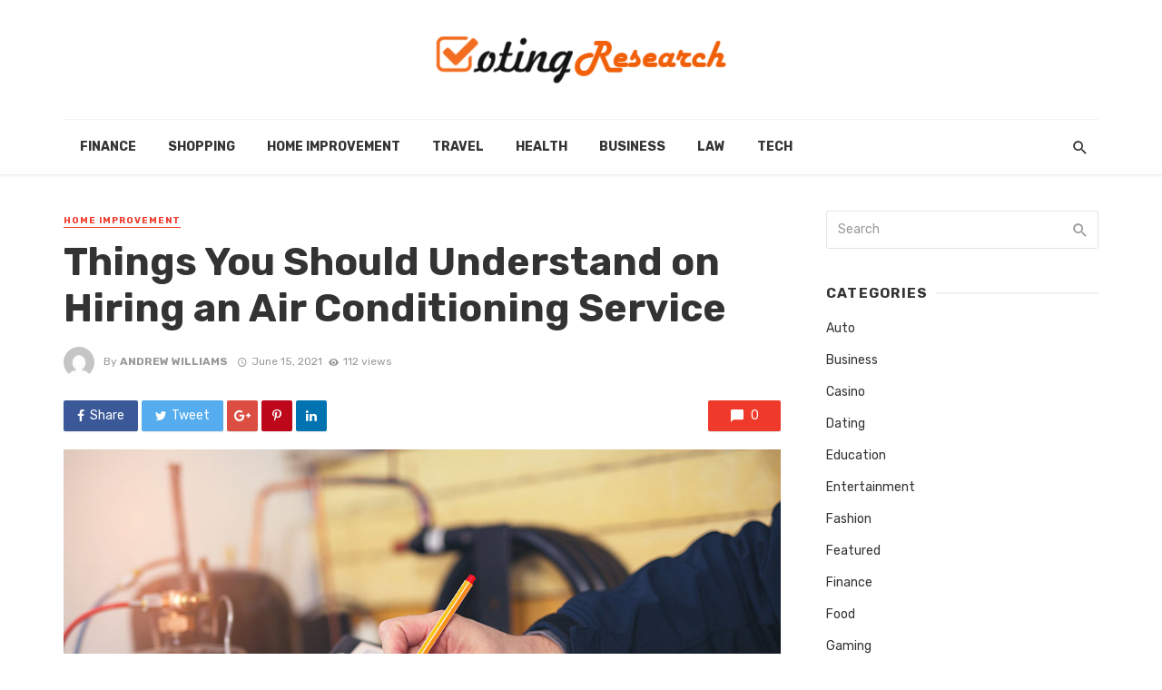

--- FILE ---
content_type: text/html; charset=UTF-8
request_url: https://www.votingresearch.org/things-you-should-understand-on-hiring-an-air-conditioning-service/
body_size: 81509
content:
<!DOCTYPE html>
<html lang="en-US">
<head>
	<meta charset="UTF-8" />
    
    <meta name="viewport" content="width=device-width, initial-scale=1"/>
    
    <link rel="profile" href="http://gmpg.org/xfn/11" />
	
	<link rel="pingback" href="https://www.votingresearch.org/xmlrpc.php">
    
    <!-- Schema meta -->
        <script type="application/ld+json">
{
          "@context": "http://schema.org",
          "@type": "NewsArticle",
          "mainEntityOfPage": {
            "@type": "WebPage",
            "@id": "https://www.votingresearch.org/things-you-should-understand-on-hiring-an-air-conditioning-service/"
          },
          "headline": "Things You Should Understand on Hiring an Air Conditioning Service",
          "image": [
            "https://www.votingresearch.org/wp-content/uploads/2021/06/8-Tips-for-Hiring-the-Best-Air-Conditioning-Technician-_-Air-Conditioning-Service-in-Fort-Worth-TX-1024x683.jpg"
           ],
          "datePublished": "2021-06-15T12:48:55+00:00",
          "dateModified": "2022-03-28T04:58:05+00:00",
          "author": {
            "@type": "Person",
            "name": "Andrew Williams"
          },
           "publisher": {
            "@type": "Organization",
            "name": "Voting Research",
            "logo": {
              "@type": "ImageObject",
              "url": "https://www.votingresearch.org/wp-content/uploads/2017/05/voting-research-e1494594851590.png"
            }
          },
          "description": ""
        }
        </script>
            <script type="application/javascript">var ajaxurl = "https://www.votingresearch.org/wp-admin/admin-ajax.php"</script><meta name='robots' content='index, follow, max-image-preview:large, max-snippet:-1, max-video-preview:-1' />
	<style>img:is([sizes="auto" i], [sizes^="auto," i]) { contain-intrinsic-size: 3000px 1500px }</style>
	
	<!-- This site is optimized with the Yoast SEO plugin v25.8 - https://yoast.com/wordpress/plugins/seo/ -->
	<title>Things You Should Understand on Hiring an Air Conditioning Service - Voting Research</title>
	<link rel="canonical" href="https://www.votingresearch.org/things-you-should-understand-on-hiring-an-air-conditioning-service/" />
	<meta property="og:locale" content="en_US" />
	<meta property="og:type" content="article" />
	<meta property="og:title" content="Things You Should Understand on Hiring an Air Conditioning Service - Voting Research" />
	<meta property="og:description" content="Your AC system is amongst the most complex systems in your house, so you require to make sure to work with the right HVAC business to take care of it. The HVAC contractor you select will play an essential function in preserving your house&#8217;s convenience as well as indoor air quality. A professional cooling and heating servicing your area provide you with a brief overview of working with cooling and heating service providers. &nbsp; Inspect Their Certifications &nbsp; The HVAC specialist you hire must have all of the licenses as well as fulfill every one of the needs to operate [&hellip;]" />
	<meta property="og:url" content="https://www.votingresearch.org/things-you-should-understand-on-hiring-an-air-conditioning-service/" />
	<meta property="og:site_name" content="Voting Research" />
	<meta property="article:published_time" content="2021-06-15T12:48:55+00:00" />
	<meta property="article:modified_time" content="2022-03-28T04:58:05+00:00" />
	<meta property="og:image" content="https://www.votingresearch.org/wp-content/uploads/2021/06/8-Tips-for-Hiring-the-Best-Air-Conditioning-Technician-_-Air-Conditioning-Service-in-Fort-Worth-TX-1024x683.jpg" />
	<meta property="og:image:width" content="1024" />
	<meta property="og:image:height" content="683" />
	<meta property="og:image:type" content="image/jpeg" />
	<meta name="author" content="Andrew Williams" />
	<meta name="twitter:card" content="summary_large_image" />
	<meta name="twitter:label1" content="Written by" />
	<meta name="twitter:data1" content="Andrew Williams" />
	<meta name="twitter:label2" content="Est. reading time" />
	<meta name="twitter:data2" content="2 minutes" />
	<script type="application/ld+json" class="yoast-schema-graph">{"@context":"https://schema.org","@graph":[{"@type":"WebPage","@id":"https://www.votingresearch.org/things-you-should-understand-on-hiring-an-air-conditioning-service/","url":"https://www.votingresearch.org/things-you-should-understand-on-hiring-an-air-conditioning-service/","name":"Things You Should Understand on Hiring an Air Conditioning Service - Voting Research","isPartOf":{"@id":"https://www.votingresearch.org/#website"},"primaryImageOfPage":{"@id":"https://www.votingresearch.org/things-you-should-understand-on-hiring-an-air-conditioning-service/#primaryimage"},"image":{"@id":"https://www.votingresearch.org/things-you-should-understand-on-hiring-an-air-conditioning-service/#primaryimage"},"thumbnailUrl":"https://www.votingresearch.org/wp-content/uploads/2021/06/8-Tips-for-Hiring-the-Best-Air-Conditioning-Technician-_-Air-Conditioning-Service-in-Fort-Worth-TX-1024x683.jpg","datePublished":"2021-06-15T12:48:55+00:00","dateModified":"2022-03-28T04:58:05+00:00","author":{"@id":"https://www.votingresearch.org/#/schema/person/0b2d0a93ff31bc2fb165eebcd11a45ae"},"breadcrumb":{"@id":"https://www.votingresearch.org/things-you-should-understand-on-hiring-an-air-conditioning-service/#breadcrumb"},"inLanguage":"en-US","potentialAction":[{"@type":"ReadAction","target":["https://www.votingresearch.org/things-you-should-understand-on-hiring-an-air-conditioning-service/"]}]},{"@type":"ImageObject","inLanguage":"en-US","@id":"https://www.votingresearch.org/things-you-should-understand-on-hiring-an-air-conditioning-service/#primaryimage","url":"https://www.votingresearch.org/wp-content/uploads/2021/06/8-Tips-for-Hiring-the-Best-Air-Conditioning-Technician-_-Air-Conditioning-Service-in-Fort-Worth-TX-1024x683.jpg","contentUrl":"https://www.votingresearch.org/wp-content/uploads/2021/06/8-Tips-for-Hiring-the-Best-Air-Conditioning-Technician-_-Air-Conditioning-Service-in-Fort-Worth-TX-1024x683.jpg","width":1024,"height":683},{"@type":"BreadcrumbList","@id":"https://www.votingresearch.org/things-you-should-understand-on-hiring-an-air-conditioning-service/#breadcrumb","itemListElement":[{"@type":"ListItem","position":1,"name":"Home","item":"https://www.votingresearch.org/"},{"@type":"ListItem","position":2,"name":"Things You Should Understand on Hiring an Air Conditioning Service"}]},{"@type":"WebSite","@id":"https://www.votingresearch.org/#website","url":"https://www.votingresearch.org/","name":"Voting Research","description":"General Blog","potentialAction":[{"@type":"SearchAction","target":{"@type":"EntryPoint","urlTemplate":"https://www.votingresearch.org/?s={search_term_string}"},"query-input":{"@type":"PropertyValueSpecification","valueRequired":true,"valueName":"search_term_string"}}],"inLanguage":"en-US"},{"@type":"Person","@id":"https://www.votingresearch.org/#/schema/person/0b2d0a93ff31bc2fb165eebcd11a45ae","name":"Andrew Williams","image":{"@type":"ImageObject","inLanguage":"en-US","@id":"https://www.votingresearch.org/#/schema/person/image/","url":"https://secure.gravatar.com/avatar/34571395c82c2f66ee68b67e5b61f43082135fc7a551223d4ad72b86bd95b15d?s=96&d=mm&r=g","contentUrl":"https://secure.gravatar.com/avatar/34571395c82c2f66ee68b67e5b61f43082135fc7a551223d4ad72b86bd95b15d?s=96&d=mm&r=g","caption":"Andrew Williams"},"url":"https://www.votingresearch.org/author/andrew-williams/"}]}</script>
	<!-- / Yoast SEO plugin. -->


<link rel='dns-prefetch' href='//fonts.googleapis.com' />
<link rel='preconnect' href='https://fonts.gstatic.com' crossorigin />
<link rel="alternate" type="application/rss+xml" title="Voting Research &raquo; Feed" href="https://www.votingresearch.org/feed/" />
<link rel="alternate" type="application/rss+xml" title="Voting Research &raquo; Comments Feed" href="https://www.votingresearch.org/comments/feed/" />
<script type="text/javascript">
/* <![CDATA[ */
window._wpemojiSettings = {"baseUrl":"https:\/\/s.w.org\/images\/core\/emoji\/16.0.1\/72x72\/","ext":".png","svgUrl":"https:\/\/s.w.org\/images\/core\/emoji\/16.0.1\/svg\/","svgExt":".svg","source":{"concatemoji":"https:\/\/www.votingresearch.org\/wp-includes\/js\/wp-emoji-release.min.js?ver=6.8.3"}};
/*! This file is auto-generated */
!function(s,n){var o,i,e;function c(e){try{var t={supportTests:e,timestamp:(new Date).valueOf()};sessionStorage.setItem(o,JSON.stringify(t))}catch(e){}}function p(e,t,n){e.clearRect(0,0,e.canvas.width,e.canvas.height),e.fillText(t,0,0);var t=new Uint32Array(e.getImageData(0,0,e.canvas.width,e.canvas.height).data),a=(e.clearRect(0,0,e.canvas.width,e.canvas.height),e.fillText(n,0,0),new Uint32Array(e.getImageData(0,0,e.canvas.width,e.canvas.height).data));return t.every(function(e,t){return e===a[t]})}function u(e,t){e.clearRect(0,0,e.canvas.width,e.canvas.height),e.fillText(t,0,0);for(var n=e.getImageData(16,16,1,1),a=0;a<n.data.length;a++)if(0!==n.data[a])return!1;return!0}function f(e,t,n,a){switch(t){case"flag":return n(e,"\ud83c\udff3\ufe0f\u200d\u26a7\ufe0f","\ud83c\udff3\ufe0f\u200b\u26a7\ufe0f")?!1:!n(e,"\ud83c\udde8\ud83c\uddf6","\ud83c\udde8\u200b\ud83c\uddf6")&&!n(e,"\ud83c\udff4\udb40\udc67\udb40\udc62\udb40\udc65\udb40\udc6e\udb40\udc67\udb40\udc7f","\ud83c\udff4\u200b\udb40\udc67\u200b\udb40\udc62\u200b\udb40\udc65\u200b\udb40\udc6e\u200b\udb40\udc67\u200b\udb40\udc7f");case"emoji":return!a(e,"\ud83e\udedf")}return!1}function g(e,t,n,a){var r="undefined"!=typeof WorkerGlobalScope&&self instanceof WorkerGlobalScope?new OffscreenCanvas(300,150):s.createElement("canvas"),o=r.getContext("2d",{willReadFrequently:!0}),i=(o.textBaseline="top",o.font="600 32px Arial",{});return e.forEach(function(e){i[e]=t(o,e,n,a)}),i}function t(e){var t=s.createElement("script");t.src=e,t.defer=!0,s.head.appendChild(t)}"undefined"!=typeof Promise&&(o="wpEmojiSettingsSupports",i=["flag","emoji"],n.supports={everything:!0,everythingExceptFlag:!0},e=new Promise(function(e){s.addEventListener("DOMContentLoaded",e,{once:!0})}),new Promise(function(t){var n=function(){try{var e=JSON.parse(sessionStorage.getItem(o));if("object"==typeof e&&"number"==typeof e.timestamp&&(new Date).valueOf()<e.timestamp+604800&&"object"==typeof e.supportTests)return e.supportTests}catch(e){}return null}();if(!n){if("undefined"!=typeof Worker&&"undefined"!=typeof OffscreenCanvas&&"undefined"!=typeof URL&&URL.createObjectURL&&"undefined"!=typeof Blob)try{var e="postMessage("+g.toString()+"("+[JSON.stringify(i),f.toString(),p.toString(),u.toString()].join(",")+"));",a=new Blob([e],{type:"text/javascript"}),r=new Worker(URL.createObjectURL(a),{name:"wpTestEmojiSupports"});return void(r.onmessage=function(e){c(n=e.data),r.terminate(),t(n)})}catch(e){}c(n=g(i,f,p,u))}t(n)}).then(function(e){for(var t in e)n.supports[t]=e[t],n.supports.everything=n.supports.everything&&n.supports[t],"flag"!==t&&(n.supports.everythingExceptFlag=n.supports.everythingExceptFlag&&n.supports[t]);n.supports.everythingExceptFlag=n.supports.everythingExceptFlag&&!n.supports.flag,n.DOMReady=!1,n.readyCallback=function(){n.DOMReady=!0}}).then(function(){return e}).then(function(){var e;n.supports.everything||(n.readyCallback(),(e=n.source||{}).concatemoji?t(e.concatemoji):e.wpemoji&&e.twemoji&&(t(e.twemoji),t(e.wpemoji)))}))}((window,document),window._wpemojiSettings);
/* ]]> */
</script>
<style id='wp-emoji-styles-inline-css' type='text/css'>

	img.wp-smiley, img.emoji {
		display: inline !important;
		border: none !important;
		box-shadow: none !important;
		height: 1em !important;
		width: 1em !important;
		margin: 0 0.07em !important;
		vertical-align: -0.1em !important;
		background: none !important;
		padding: 0 !important;
	}
</style>
<link rel='stylesheet' id='wp-block-library-css' href='https://www.votingresearch.org/wp-includes/css/dist/block-library/style.min.css?ver=6.8.3' type='text/css' media='all' />
<style id='classic-theme-styles-inline-css' type='text/css'>
/*! This file is auto-generated */
.wp-block-button__link{color:#fff;background-color:#32373c;border-radius:9999px;box-shadow:none;text-decoration:none;padding:calc(.667em + 2px) calc(1.333em + 2px);font-size:1.125em}.wp-block-file__button{background:#32373c;color:#fff;text-decoration:none}
</style>
<style id='global-styles-inline-css' type='text/css'>
:root{--wp--preset--aspect-ratio--square: 1;--wp--preset--aspect-ratio--4-3: 4/3;--wp--preset--aspect-ratio--3-4: 3/4;--wp--preset--aspect-ratio--3-2: 3/2;--wp--preset--aspect-ratio--2-3: 2/3;--wp--preset--aspect-ratio--16-9: 16/9;--wp--preset--aspect-ratio--9-16: 9/16;--wp--preset--color--black: #000000;--wp--preset--color--cyan-bluish-gray: #abb8c3;--wp--preset--color--white: #ffffff;--wp--preset--color--pale-pink: #f78da7;--wp--preset--color--vivid-red: #cf2e2e;--wp--preset--color--luminous-vivid-orange: #ff6900;--wp--preset--color--luminous-vivid-amber: #fcb900;--wp--preset--color--light-green-cyan: #7bdcb5;--wp--preset--color--vivid-green-cyan: #00d084;--wp--preset--color--pale-cyan-blue: #8ed1fc;--wp--preset--color--vivid-cyan-blue: #0693e3;--wp--preset--color--vivid-purple: #9b51e0;--wp--preset--gradient--vivid-cyan-blue-to-vivid-purple: linear-gradient(135deg,rgba(6,147,227,1) 0%,rgb(155,81,224) 100%);--wp--preset--gradient--light-green-cyan-to-vivid-green-cyan: linear-gradient(135deg,rgb(122,220,180) 0%,rgb(0,208,130) 100%);--wp--preset--gradient--luminous-vivid-amber-to-luminous-vivid-orange: linear-gradient(135deg,rgba(252,185,0,1) 0%,rgba(255,105,0,1) 100%);--wp--preset--gradient--luminous-vivid-orange-to-vivid-red: linear-gradient(135deg,rgba(255,105,0,1) 0%,rgb(207,46,46) 100%);--wp--preset--gradient--very-light-gray-to-cyan-bluish-gray: linear-gradient(135deg,rgb(238,238,238) 0%,rgb(169,184,195) 100%);--wp--preset--gradient--cool-to-warm-spectrum: linear-gradient(135deg,rgb(74,234,220) 0%,rgb(151,120,209) 20%,rgb(207,42,186) 40%,rgb(238,44,130) 60%,rgb(251,105,98) 80%,rgb(254,248,76) 100%);--wp--preset--gradient--blush-light-purple: linear-gradient(135deg,rgb(255,206,236) 0%,rgb(152,150,240) 100%);--wp--preset--gradient--blush-bordeaux: linear-gradient(135deg,rgb(254,205,165) 0%,rgb(254,45,45) 50%,rgb(107,0,62) 100%);--wp--preset--gradient--luminous-dusk: linear-gradient(135deg,rgb(255,203,112) 0%,rgb(199,81,192) 50%,rgb(65,88,208) 100%);--wp--preset--gradient--pale-ocean: linear-gradient(135deg,rgb(255,245,203) 0%,rgb(182,227,212) 50%,rgb(51,167,181) 100%);--wp--preset--gradient--electric-grass: linear-gradient(135deg,rgb(202,248,128) 0%,rgb(113,206,126) 100%);--wp--preset--gradient--midnight: linear-gradient(135deg,rgb(2,3,129) 0%,rgb(40,116,252) 100%);--wp--preset--font-size--small: 13px;--wp--preset--font-size--medium: 20px;--wp--preset--font-size--large: 36px;--wp--preset--font-size--x-large: 42px;--wp--preset--spacing--20: 0.44rem;--wp--preset--spacing--30: 0.67rem;--wp--preset--spacing--40: 1rem;--wp--preset--spacing--50: 1.5rem;--wp--preset--spacing--60: 2.25rem;--wp--preset--spacing--70: 3.38rem;--wp--preset--spacing--80: 5.06rem;--wp--preset--shadow--natural: 6px 6px 9px rgba(0, 0, 0, 0.2);--wp--preset--shadow--deep: 12px 12px 50px rgba(0, 0, 0, 0.4);--wp--preset--shadow--sharp: 6px 6px 0px rgba(0, 0, 0, 0.2);--wp--preset--shadow--outlined: 6px 6px 0px -3px rgba(255, 255, 255, 1), 6px 6px rgba(0, 0, 0, 1);--wp--preset--shadow--crisp: 6px 6px 0px rgba(0, 0, 0, 1);}:where(.is-layout-flex){gap: 0.5em;}:where(.is-layout-grid){gap: 0.5em;}body .is-layout-flex{display: flex;}.is-layout-flex{flex-wrap: wrap;align-items: center;}.is-layout-flex > :is(*, div){margin: 0;}body .is-layout-grid{display: grid;}.is-layout-grid > :is(*, div){margin: 0;}:where(.wp-block-columns.is-layout-flex){gap: 2em;}:where(.wp-block-columns.is-layout-grid){gap: 2em;}:where(.wp-block-post-template.is-layout-flex){gap: 1.25em;}:where(.wp-block-post-template.is-layout-grid){gap: 1.25em;}.has-black-color{color: var(--wp--preset--color--black) !important;}.has-cyan-bluish-gray-color{color: var(--wp--preset--color--cyan-bluish-gray) !important;}.has-white-color{color: var(--wp--preset--color--white) !important;}.has-pale-pink-color{color: var(--wp--preset--color--pale-pink) !important;}.has-vivid-red-color{color: var(--wp--preset--color--vivid-red) !important;}.has-luminous-vivid-orange-color{color: var(--wp--preset--color--luminous-vivid-orange) !important;}.has-luminous-vivid-amber-color{color: var(--wp--preset--color--luminous-vivid-amber) !important;}.has-light-green-cyan-color{color: var(--wp--preset--color--light-green-cyan) !important;}.has-vivid-green-cyan-color{color: var(--wp--preset--color--vivid-green-cyan) !important;}.has-pale-cyan-blue-color{color: var(--wp--preset--color--pale-cyan-blue) !important;}.has-vivid-cyan-blue-color{color: var(--wp--preset--color--vivid-cyan-blue) !important;}.has-vivid-purple-color{color: var(--wp--preset--color--vivid-purple) !important;}.has-black-background-color{background-color: var(--wp--preset--color--black) !important;}.has-cyan-bluish-gray-background-color{background-color: var(--wp--preset--color--cyan-bluish-gray) !important;}.has-white-background-color{background-color: var(--wp--preset--color--white) !important;}.has-pale-pink-background-color{background-color: var(--wp--preset--color--pale-pink) !important;}.has-vivid-red-background-color{background-color: var(--wp--preset--color--vivid-red) !important;}.has-luminous-vivid-orange-background-color{background-color: var(--wp--preset--color--luminous-vivid-orange) !important;}.has-luminous-vivid-amber-background-color{background-color: var(--wp--preset--color--luminous-vivid-amber) !important;}.has-light-green-cyan-background-color{background-color: var(--wp--preset--color--light-green-cyan) !important;}.has-vivid-green-cyan-background-color{background-color: var(--wp--preset--color--vivid-green-cyan) !important;}.has-pale-cyan-blue-background-color{background-color: var(--wp--preset--color--pale-cyan-blue) !important;}.has-vivid-cyan-blue-background-color{background-color: var(--wp--preset--color--vivid-cyan-blue) !important;}.has-vivid-purple-background-color{background-color: var(--wp--preset--color--vivid-purple) !important;}.has-black-border-color{border-color: var(--wp--preset--color--black) !important;}.has-cyan-bluish-gray-border-color{border-color: var(--wp--preset--color--cyan-bluish-gray) !important;}.has-white-border-color{border-color: var(--wp--preset--color--white) !important;}.has-pale-pink-border-color{border-color: var(--wp--preset--color--pale-pink) !important;}.has-vivid-red-border-color{border-color: var(--wp--preset--color--vivid-red) !important;}.has-luminous-vivid-orange-border-color{border-color: var(--wp--preset--color--luminous-vivid-orange) !important;}.has-luminous-vivid-amber-border-color{border-color: var(--wp--preset--color--luminous-vivid-amber) !important;}.has-light-green-cyan-border-color{border-color: var(--wp--preset--color--light-green-cyan) !important;}.has-vivid-green-cyan-border-color{border-color: var(--wp--preset--color--vivid-green-cyan) !important;}.has-pale-cyan-blue-border-color{border-color: var(--wp--preset--color--pale-cyan-blue) !important;}.has-vivid-cyan-blue-border-color{border-color: var(--wp--preset--color--vivid-cyan-blue) !important;}.has-vivid-purple-border-color{border-color: var(--wp--preset--color--vivid-purple) !important;}.has-vivid-cyan-blue-to-vivid-purple-gradient-background{background: var(--wp--preset--gradient--vivid-cyan-blue-to-vivid-purple) !important;}.has-light-green-cyan-to-vivid-green-cyan-gradient-background{background: var(--wp--preset--gradient--light-green-cyan-to-vivid-green-cyan) !important;}.has-luminous-vivid-amber-to-luminous-vivid-orange-gradient-background{background: var(--wp--preset--gradient--luminous-vivid-amber-to-luminous-vivid-orange) !important;}.has-luminous-vivid-orange-to-vivid-red-gradient-background{background: var(--wp--preset--gradient--luminous-vivid-orange-to-vivid-red) !important;}.has-very-light-gray-to-cyan-bluish-gray-gradient-background{background: var(--wp--preset--gradient--very-light-gray-to-cyan-bluish-gray) !important;}.has-cool-to-warm-spectrum-gradient-background{background: var(--wp--preset--gradient--cool-to-warm-spectrum) !important;}.has-blush-light-purple-gradient-background{background: var(--wp--preset--gradient--blush-light-purple) !important;}.has-blush-bordeaux-gradient-background{background: var(--wp--preset--gradient--blush-bordeaux) !important;}.has-luminous-dusk-gradient-background{background: var(--wp--preset--gradient--luminous-dusk) !important;}.has-pale-ocean-gradient-background{background: var(--wp--preset--gradient--pale-ocean) !important;}.has-electric-grass-gradient-background{background: var(--wp--preset--gradient--electric-grass) !important;}.has-midnight-gradient-background{background: var(--wp--preset--gradient--midnight) !important;}.has-small-font-size{font-size: var(--wp--preset--font-size--small) !important;}.has-medium-font-size{font-size: var(--wp--preset--font-size--medium) !important;}.has-large-font-size{font-size: var(--wp--preset--font-size--large) !important;}.has-x-large-font-size{font-size: var(--wp--preset--font-size--x-large) !important;}
:where(.wp-block-post-template.is-layout-flex){gap: 1.25em;}:where(.wp-block-post-template.is-layout-grid){gap: 1.25em;}
:where(.wp-block-columns.is-layout-flex){gap: 2em;}:where(.wp-block-columns.is-layout-grid){gap: 2em;}
:root :where(.wp-block-pullquote){font-size: 1.5em;line-height: 1.6;}
</style>
<link rel='stylesheet' id='redux-extendify-styles-css' href='https://www.votingresearch.org/wp-content/plugins/tnm-extension/redux-framework/redux-core/assets/css/extendify-utilities.css?ver=4.4.5' type='text/css' media='all' />
<link rel='stylesheet' id='bkswcss-css' href='https://www.votingresearch.org/wp-content/plugins/tnm-shortcode/css/shortcode.css?ver=6.8.3' type='text/css' media='all' />
<link rel='stylesheet' id='thenextmag_vendors-css' href='https://www.votingresearch.org/wp-content/themes/the-next-mag/css/vendors.css?ver=6.8.3' type='text/css' media='all' />
<link rel='stylesheet' id='thenextmag-style-css' href='https://www.votingresearch.org/wp-content/themes/the-next-mag/css/style.css?ver=6.8.3' type='text/css' media='all' />
<style id='thenextmag-style-inline-css' type='text/css'>
::selection {color: #FFF; background: #EF3A2B;}::-webkit-selection {color: #FFF; background: #EF3A2B;}
                            .post--vertical-thumb-background-point-circle .post__thumb:before {--background-shadow: #EF3A2B;} .pattern-circle-background-stripe:before {
                            background: repeating-linear-gradient(45deg, transparent, transparent 6px, #EF3A2B 6px, #EF3A2B 12px);}.navigation--main .sub-menu li:hover>a, a, a:hover, a:focus, a:active, .color-primary, .site-title, .mnmd-widget-indexed-posts-b .posts-list > li .post__title:after,
            .author-box .author-name a
            {color: #EF3A2B;}.mnmd-featured-block-m.background-primary .post--horizontal-reverse-fullwidth .post__text:before, .mnmd-featured-block-l.background-primary .section-main .post-sub, .mnmd-featured-block-r.mnmd-featured-block-r-has-background-theme:after, .mnmd-widget-indexed-posts-a .posts-list>li .post__thumb:after, .btn-rectangle-large, .post-no-thumb-space-large, .post--horizontal-read-more-rotate .post__text-column.post__text-button:before, .mnmd-posts-block-q .section-sub .post-sub .post-sub-wrap:before, .background-hover-fixed:before, .post--overlay-text-style-card .post__readmore:hover a, .post--overlay-background-theme .background-img:after, .category-tile__name, .cat-0.cat-theme-bg.cat-theme-bg, .primary-bg-color, .navigation--main > li > a:before, .mnmd-pagination__item-current, .mnmd-pagination__item-current:hover, 
            .mnmd-pagination__item-current:focus, .mnmd-pagination__item-current:active, .mnmd-pagination--next-n-prev .mnmd-pagination__links a:last-child .mnmd-pagination__item,
            .subscribe-form__fields input[type='submit'], .has-overlap-bg:before, .post__cat--bg, a.post__cat--bg, .entry-cat--bg, a.entry-cat--bg, 
            .comments-count-box, .mnmd-widget--box .widget__title,  .posts-list > li .post__thumb:after, 
            .widget_calendar td a:before, .widget_calendar #today, .widget_calendar #today a, .entry-action-btn, .posts-navigation__label:before, 
            .comment-form .form-submit input[type='submit'], .mnmd-carousel-dots-b .swiper-pagination-bullet-active,
             .site-header--side-logo .header-logo:not(.header-logo--mobile), .list-square-bullet > li > *:before, .list-square-bullet-exclude-first > li:not(:first-child) > *:before,
             .btn-primary, .btn-primary:active, .btn-primary:focus, .btn-primary:hover, 
             .btn-primary.active.focus, .btn-primary.active:focus, .btn-primary.active:hover, .btn-primary:active.focus, .btn-primary:active:focus, .btn-primary:active:hover,
            .editor-styles-wrapper .wc-block-grid__products .wc-block-grid__product .wc-block-grid__product-onsale, .wc-block-grid__product-onsale,
            div.wpforms-container-full .wpforms-form button[type=submit], div.wpforms-container-full .wpforms-form button[type=submit]:hover
            {background-color: #EF3A2B;}.site-header--skin-4 .navigation--main > li > a:before
            {background-color: #EF3A2B !important;}.post-score-hexagon .hexagon-svg g path
            {fill: #EF3A2B;}.mnmd-featured-block-r.mnmd-featured-block-r-has-background-theme .section-sub, .has-overlap-frame:before, .mnmd-gallery-slider .fotorama__thumb-border, .bypostauthor > .comment-body .comment-author > img
            {border-color: #EF3A2B;}.mnmd-pagination--next-n-prev .mnmd-pagination__links a:last-child .mnmd-pagination__item:after
            {border-left-color: #EF3A2B;}.bk-preload-wrapper:after, .comments-count-box:before
            {border-top-color: #EF3A2B;}.bk-preload-wrapper:after
            {border-bottom-color: #EF3A2B;}.navigation--offcanvas li > a:after
            {border-right-color: #EF3A2B;}.post--single-cover-gradient .single-header
            {
                background-image: -webkit-linear-gradient( bottom , #EF3A2B 0%, rgba(252, 60, 45, 0.7) 50%, rgba(252, 60, 45, 0) 100%);
                background-image: linear-gradient(to top, #EF3A2B 0%, rgba(252, 60, 45, 0.7) 50%, rgba(252, 60, 45, 0) 100%);
            }.subscribe-form__fields input[type='submit']:hover,
            .comment-form .form-submit input[type='submit']:active, .comment-form .form-submit input[type='submit']:focus, .comment-form .form-submit input[type='submit']:hover
            {background-color: #EF392B;}mnmd-video-box__playlist .is-playing .post__thumb:after { content: 'Now playing'; }
</style>
<link rel="preload" as="style" href="https://fonts.googleapis.com/css?family=Rubik:300,400,500,600,700,800,900,300italic,400italic,500italic,600italic,700italic,800italic,900italic&#038;display=swap&#038;ver=1756892259" /><link rel="stylesheet" href="https://fonts.googleapis.com/css?family=Rubik:300,400,500,600,700,800,900,300italic,400italic,500italic,600italic,700italic,800italic,900italic&#038;display=swap&#038;ver=1756892259" media="print" onload="this.media='all'"><noscript><link rel="stylesheet" href="https://fonts.googleapis.com/css?family=Rubik:300,400,500,600,700,800,900,300italic,400italic,500italic,600italic,700italic,800italic,900italic&#038;display=swap&#038;ver=1756892259" /></noscript><script type="text/javascript" src="https://www.votingresearch.org/wp-includes/js/jquery/jquery.min.js?ver=3.7.1" id="jquery-core-js"></script>
<script type="text/javascript" src="https://www.votingresearch.org/wp-includes/js/jquery/jquery-migrate.min.js?ver=3.4.1" id="jquery-migrate-js"></script>
<link rel="https://api.w.org/" href="https://www.votingresearch.org/wp-json/" /><link rel="alternate" title="JSON" type="application/json" href="https://www.votingresearch.org/wp-json/wp/v2/posts/2094" /><link rel="EditURI" type="application/rsd+xml" title="RSD" href="https://www.votingresearch.org/xmlrpc.php?rsd" />
<meta name="generator" content="WordPress 6.8.3" />
<link rel='shortlink' href='https://www.votingresearch.org/?p=2094' />
<link rel="alternate" title="oEmbed (JSON)" type="application/json+oembed" href="https://www.votingresearch.org/wp-json/oembed/1.0/embed?url=https%3A%2F%2Fwww.votingresearch.org%2Fthings-you-should-understand-on-hiring-an-air-conditioning-service%2F" />
<link rel="alternate" title="oEmbed (XML)" type="text/xml+oembed" href="https://www.votingresearch.org/wp-json/oembed/1.0/embed?url=https%3A%2F%2Fwww.votingresearch.org%2Fthings-you-should-understand-on-hiring-an-air-conditioning-service%2F&#038;format=xml" />
<meta name="generator" content="Redux 4.4.5" /><link rel="icon" href="https://www.votingresearch.org/wp-content/uploads/2017/05/cropped-voting-research-e1494594851590-32x32.png" sizes="32x32" />
<link rel="icon" href="https://www.votingresearch.org/wp-content/uploads/2017/05/cropped-voting-research-e1494594851590-192x192.png" sizes="192x192" />
<link rel="apple-touch-icon" href="https://www.votingresearch.org/wp-content/uploads/2017/05/cropped-voting-research-e1494594851590-180x180.png" />
<meta name="msapplication-TileImage" content="https://www.votingresearch.org/wp-content/uploads/2017/05/cropped-voting-research-e1494594851590-270x270.png" />
<style id="tnm_option-dynamic-css" title="dynamic-css" class="redux-options-output">body{font-family:Rubik,Arial, Helvetica, sans-serif;}.navigation{font-family:Rubik,Arial, Helvetica, sans-serif;}.page-heading__title, .post__title, .entry-title, h1, h2, h3, h4, h5, h6, .h1, .h2, .h3, .h4, .h5, .h6, .text-font-primary, .social-tile__title, .widget_recent_comments .recentcomments > a, .widget_recent_entries li > a, .modal-title.modal-title, .author-box .author-name a, .comment-author, .widget_calendar caption, .widget_categories li>a, .widget_meta ul, .widget_recent_comments .recentcomments>a, .widget_recent_entries li>a, .widget_pages li>a,
            .atbs-style-page-content-store .wc-block-grid__product .wc-block-grid__product-title, .product.type-product .products h2,
            .widget.widget_product_categories ul li a{font-family:Rubik,Arial, Helvetica, sans-serif;}.text-font-secondary, .block-heading__subtitle, .widget_nav_menu ul, .navigation .sub-menu, .typography-copy blockquote, .comment-content blockquote{font-family:Rubik,Arial, Helvetica, sans-serif;}.mobile-header-btn, .navigation-bar-btn, .menu, .mnmd-mega-menu__inner > .sub-menu > li > a, .meta-text, a.meta-text, .meta-font, a.meta-font, .text-font-tertiary, .block-heading, .block-heading__title, .block-heading-tabs, .block-heading-tabs > li > a, input[type="button"]:not(.btn), input[type="reset"]:not(.btn), input[type="submit"]:not(.btn), .btn, label, .category-tile__name, .page-nav, .post-score, .post-score-hexagon .post-score-value, .post__cat, a.post__cat, .entry-cat, a.entry-cat, .read-more-link, .post__meta, .entry-meta, .entry-author__name, a.entry-author__name, .comments-count-box, .widget__title-text, .mnmd-widget-indexed-posts-a .posts-list > li .post__thumb:after, .mnmd-widget-indexed-posts-b .posts-list > li .post__title:after, .mnmd-widget-indexed-posts-c .list-index, .social-tile__count, .widget_recent_comments .comment-author-link, .mnmd-video-box__playlist .is-playing .post__thumb:after, .mnmd-posts-listing-a .cat-title, .mnmd-news-ticker__heading, .post-sharing__title, .post-sharing--simple .sharing-btn, .entry-action-btn, .entry-tags-title, .post-categories__title, .posts-navigation__label, .comments-title, .comments-title__text, .comments-title .add-comment, .comment-metadata, .comment-metadata a, .comment-reply-link, .comment-reply-title, .countdown__digit, .modal-title, .comment-reply-title, .comment-meta, .comment .reply, .wp-caption, .gallery-caption, .widget-title, .btn, .logged-in-as, .countdown__digit, .mnmd-widget-indexed-posts-a .posts-list>li .post__thumb:after, .mnmd-widget-indexed-posts-b .posts-list>li .post__title:after, .mnmd-widget-indexed-posts-c .list-index, .mnmd-horizontal-list .index, .mnmd-pagination, .mnmd-pagination--next-n-prev .mnmd-pagination__label{font-family:Rubik,Arial, Helvetica, sans-serif;}.header-main{padding-top:40px;padding-bottom:40px;}</style></head>
<body class="wp-singular post-template-default single single-post postid-2094 single-format-standard wp-theme-the-next-mag">
        <div class="site-wrapper header-1">
        <header class="site-header">
    <!-- Header content -->
    <div class="header-main hidden-xs hidden-sm">
            	<div class="container">
    		<div class="row row--flex row--vertical-center">
    			<div class="col-xs-3">
                            				<div class="header-social">
        					<ul class="social-list social-list--lg list-horizontal ">
        						            						
        					</ul>
        				</div>
        
                     
    			</div>
    			<div class="col-xs-6">
    				<div class="header-logo text-center">
    					<a href="https://www.votingresearch.org">
    						<!-- logo open -->
                                                            <img src="https://www.votingresearch.org/wp-content/uploads/2017/05/voting-research-e1494594851590.png" alt="logo" />
                                                        <!-- logo close -->
    					</a>
    				</div>
    			</div>
                <div class="col-xs-3 text-right">
                                </div>
    		</div>
    	</div>
    </div><!-- Header content -->
    
    <!-- Mobile header -->
    <div id="mnmd-mobile-header" class="mobile-header visible-xs visible-sm ">
    	<div class="mobile-header__inner mobile-header__inner--flex">
            <!-- mobile logo open -->
    		<div class="header-branding header-branding--mobile mobile-header__section text-left">
    			<div class="header-logo header-logo--mobile flexbox__item text-left">
                    <a href="https://www.votingresearch.org">
                                            
                        <img src="https://www.votingresearch.org/wp-content/uploads/2017/05/voting-research-e1494594851590.png" alt="logo"/>
                                                
                    </a>               
    			</div>
    		</div>
            <!-- logo close -->
    		<div class="mobile-header__section text-right">
    			<button type="submit" class="mobile-header-btn js-search-dropdown-toggle">
    				<span class="hidden-xs">Search</span><i class="mdicon mdicon-search mdicon--last hidden-xs"></i><i class="mdicon mdicon-search visible-xs-inline-block"></i>
    			</button>
                    			<a href="#mnmd-offcanvas-mobile" class="offcanvas-menu-toggle mobile-header-btn js-mnmd-offcanvas-toggle">
    				<span class="hidden-xs">Menu</span><i class="mdicon mdicon-menu mdicon--last hidden-xs"></i><i class="mdicon mdicon-menu visible-xs-inline-block"></i>
    			</a>
                    		</div>
    	</div>
    </div><!-- Mobile header -->
    
     
    
    <!-- Navigation bar -->
    <nav class="navigation-bar hidden-xs hidden-sm js-sticky-header-holder">
    	<div class="container">
    		<div class="navigation-bar__inner">
                                                        			<div class="navigation-wrapper navigation-bar__section js-priority-nav">
    				<div id="main-menu" class="menu-home-container"><ul id="menu-home" class="navigation navigation--main navigation--inline"><li id="menu-item-131" class="menu-item menu-item-type-taxonomy menu-item-object-category menu-item-131 menu-item-cat-2"><a href="https://www.votingresearch.org/category/finance/">Finance</a></li>
<li id="menu-item-132" class="menu-item menu-item-type-taxonomy menu-item-object-category menu-item-132 menu-item-cat-68"><a href="https://www.votingresearch.org/category/shopping/">Shopping</a></li>
<li id="menu-item-130" class="menu-item menu-item-type-taxonomy menu-item-object-category current-post-ancestor current-menu-parent current-post-parent menu-item-130 menu-item-cat-42"><a href="https://www.votingresearch.org/category/home-improvement/">Home Improvement</a></li>
<li id="menu-item-133" class="menu-item menu-item-type-taxonomy menu-item-object-category menu-item-133 menu-item-cat-26"><a href="https://www.votingresearch.org/category/travel/">Travel</a></li>
<li id="menu-item-134" class="menu-item menu-item-type-taxonomy menu-item-object-category menu-item-134 menu-item-cat-90"><a href="https://www.votingresearch.org/category/health/">Health</a></li>
<li id="menu-item-502" class="menu-item menu-item-type-taxonomy menu-item-object-category menu-item-502 menu-item-cat-113"><a href="https://www.votingresearch.org/category/business/">Business</a></li>
<li id="menu-item-503" class="menu-item menu-item-type-taxonomy menu-item-object-category menu-item-503 menu-item-cat-108"><a href="https://www.votingresearch.org/category/law/">Law</a></li>
<li id="menu-item-504" class="menu-item menu-item-type-taxonomy menu-item-object-category menu-item-504 menu-item-cat-109"><a href="https://www.votingresearch.org/category/tech/">Tech</a></li>
</ul></div>    			</div>
    			
    			<div class="navigation-bar__section lwa lwa-template-modal">
                        				<button type="submit" class="navigation-bar-btn js-search-dropdown-toggle"><i class="mdicon mdicon-search"></i></button>
                </div>
    		</div><!-- .navigation-bar__inner -->
    
    		<div id="header-search-dropdown" class="header-search-dropdown ajax-search is-in-navbar js-ajax-search">
	<div class="container container--narrow">
		<form class="search-form search-form--horizontal" method="get" action="https://www.votingresearch.org/">
			<div class="search-form__input-wrap">
				<input type="text" name="s" class="search-form__input" placeholder="Search" value=""/>
			</div>
			<div class="search-form__submit-wrap">
				<button type="submit" class="search-form__submit btn btn-primary">Search</button>
			</div>
		</form>
		
		<div class="search-results">
			<div class="typing-loader"></div>
			<div class="search-results__inner"></div>
		</div>
	</div>
</div><!-- .header-search-dropdown -->    	</div><!-- .container -->
    </nav><!-- Navigation-bar -->
</header><!-- Site header --><div class="site-content single-entry atbs-single-layout-1">
    <div class="mnmd-block mnmd-block--fullwidth single-entry-wrap">
        <div class="container">
                        <div class="row">
                            <div class="mnmd-main-col " role="main">
                    <article class="mnmd-block post--single post-2094 post type-post status-publish format-standard has-post-thumbnail hentry category-home-improvement">
                        <div class="single-content">
                            <header class="single-header">
                                <a class="cat-42 post__cat cat-theme" href="https://www.votingresearch.org/category/home-improvement/">Home Improvement</a>								<h1 class="entry-title">Things You Should Understand on Hiring an Air Conditioning Service</h1>
																<!-- Entry meta -->
<div class="entry-meta">
	<span class="entry-author entry-author--with-ava">
        <img alt='Andrew Williams' src='https://secure.gravatar.com/avatar/34571395c82c2f66ee68b67e5b61f43082135fc7a551223d4ad72b86bd95b15d?s=34&#038;d=mm&#038;r=g' srcset='https://secure.gravatar.com/avatar/34571395c82c2f66ee68b67e5b61f43082135fc7a551223d4ad72b86bd95b15d?s=68&#038;d=mm&#038;r=g 2x' class='avatar avatar-34 photo entry-author__avatar' height='34' width='34' decoding='async'/>By <a class="entry-author__name" title="Posts by Andrew Williams" rel="author" href="https://www.votingresearch.org/author/andrew-williams/">Andrew Williams</a>    </span>
    <time class="time published" datetime="2021-06-15T12:48:55+00:00" title="June 15, 2021 at 12:48 pm"><i class="mdicon mdicon-schedule"></i>June 15, 2021</time><span><i class="mdicon mdicon-visibility"></i>112 views</span></div>							</header>
                                    <div class="entry-interaction entry-interaction--horizontal">
        	<div class="entry-interaction__left">
        		<div class="post-sharing post-sharing--simple">
        			<ul>
        				<li><a class="sharing-btn sharing-btn-primary facebook-btn facebook-theme-bg" data-toggle="tooltip" data-placement="top" title="Share on Facebook" onClick="window.open('http://www.facebook.com/sharer.php?u=https%3A%2F%2Fwww.votingresearch.org%2Fthings-you-should-understand-on-hiring-an-air-conditioning-service%2F','Facebook','width=600,height=300,left='+(screen.availWidth/2-300)+',top='+(screen.availHeight/2-150)+''); return false;" href="http://www.facebook.com/sharer.php?u=https%3A%2F%2Fwww.votingresearch.org%2Fthings-you-should-understand-on-hiring-an-air-conditioning-service%2F"><i class="mdicon mdicon-facebook"></i><span class="sharing-btn__text">Share</span></a></li><li><a class="sharing-btn sharing-btn-primary twitter-btn twitter-theme-bg" data-toggle="tooltip" data-placement="top" title="Share on Twitter" onClick="window.open('http://twitter.com/share?url=https%3A%2F%2Fwww.votingresearch.org%2Fthings-you-should-understand-on-hiring-an-air-conditioning-service%2F&amp;text=Things%20You%20Should%20Understand%20on%20Hiring%20an%20Air%20Conditioning%20Service','Twitter share','width=600,height=300,left='+(screen.availWidth/2-300)+',top='+(screen.availHeight/2-150)+''); return false;" href="http://twitter.com/share?url=https%3A%2F%2Fwww.votingresearch.org%2Fthings-you-should-understand-on-hiring-an-air-conditioning-service%2F&amp;text=Things%20You%20Should%20Understand%20on%20Hiring%20an%20Air%20Conditioning%20Service"><i class="mdicon mdicon-twitter"></i><span class="sharing-btn__text">Tweet</span></a></li><li><a class="sharing-btn googleplus-btn googleplus-theme-bg" data-toggle="tooltip" data-placement="top" title="Share on Google+" onClick="window.open('https://plus.google.com/share?url=https%3A%2F%2Fwww.votingresearch.org%2Fthings-you-should-understand-on-hiring-an-air-conditioning-service%2F','Google plus','width=585,height=666,left='+(screen.availWidth/2-292)+',top='+(screen.availHeight/2-333)+''); return false;" href="https://plus.google.com/share?url=https%3A%2F%2Fwww.votingresearch.org%2Fthings-you-should-understand-on-hiring-an-air-conditioning-service%2F"><i class="mdicon mdicon-google-plus"></i></a></li><li><a class="sharing-btn pinterest-btn pinterest-theme-bg" data-toggle="tooltip" data-placement="top" title="Share on Pinterest" href="javascript:void((function()%7Bvar%20e=document.createElement(&apos;script&apos;);e.setAttribute(&apos;type&apos;,&apos;text/javascript&apos;);e.setAttribute(&apos;charset&apos;,&apos;UTF-8&apos;);e.setAttribute(&apos;src&apos;,&apos;http://assets.pinterest.com/js/pinmarklet.js?r=&apos;+Math.random()*99999999);document.body.appendChild(e)%7D)());"><i class="mdicon mdicon-pinterest-p"></i></a></li><li><a class="sharing-btn linkedin-btn linkedin-theme-bg" data-toggle="tooltip" data-placement="top" title="Share on Linkedin" onClick="window.open('http://www.linkedin.com/shareArticle?mini=true&amp;url=https%3A%2F%2Fwww.votingresearch.org%2Fthings-you-should-understand-on-hiring-an-air-conditioning-service%2F','Linkedin','width=863,height=500,left='+(screen.availWidth/2-431)+',top='+(screen.availHeight/2-250)+''); return false;" href="http://www.linkedin.com/shareArticle?mini=true&amp;url=https%3A%2F%2Fwww.votingresearch.org%2Fthings-you-should-understand-on-hiring-an-air-conditioning-service%2F"><i class="mdicon mdicon-linkedin"></i></a></li>        			</ul>
        		</div>
        	</div>
        
        	<div class="entry-interaction__right">
        		<a href="#comments" class="comments-count entry-action-btn" data-toggle="tooltip" data-placement="top" title="0 Comments"><i class="mdicon mdicon-chat_bubble"></i><span>0</span></a>        	</div>
        </div>
                                
                            <div class="entry-thumb single-entry-thumb"><img width="600" height="400" src="https://www.votingresearch.org/wp-content/uploads/2021/06/8-Tips-for-Hiring-the-Best-Air-Conditioning-Technician-_-Air-Conditioning-Service-in-Fort-Worth-TX-1024x683.jpg" class="attachment-tnm-m-2_1 size-tnm-m-2_1 wp-post-image" alt="" decoding="async" fetchpriority="high" /></div>                            
                            <div class="single-body entry-content typography-copy">
                                                                <p><span style="font-weight: 400;">Your AC system is amongst the most complex systems in your house, so you require to make sure to work with the right HVAC business to take care of it. The HVAC contractor you select will play an essential function in preserving your house&#8217;s convenience as well as indoor air quality. A professional cooling and heating </span><a href="https://www.abacusplumbing.com/leander-air-conditioning/"><b>servicing your area</b></a><span style="font-weight: 400;"> provide you with a brief overview of working with cooling and heating service providers.</span></p>
<p>&nbsp;</p>
<ul>
<li aria-level="1"><b>Inspect Their Certifications</b></li>
</ul>
<p>&nbsp;</p>
<p><span style="font-weight: 400;">The HVAC specialist you hire must have all of the licenses as well as fulfill every one of the needs to operate in your area. This is exceptionally essential because your contractor has to have an extensive understanding of how things like combustion systems, airflow, as well as electric circuitry all interact to maintain your house comfortable. Licenses and various other needs guarantee that AC contractors satisfy certain requirements.</span></p>
<p>&nbsp;</p>
<ul>
<li aria-level="1"><b>Obtain Local Referrals</b></li>
</ul>
<p>&nbsp;</p>
<p>When talking to professionals for a cooling and <a href="https://www.maloneheatandair.com/heating">heating repair chattanooga tn</a> service project, you need to inquire about local references. If they’re a knowledgeable, well-established firm, after that they must have no worry providing them. Make use of these references and speak to the professional’s previous consumers. Inquire about their experiences and discover whether the contractor did a great job.</p>
<p>&nbsp;</p>
<ul>
<li aria-level="1"><b>Ask the Right Questions</b></li>
</ul>
<p>&nbsp;</p>
<p><span style="font-weight: 400;">It deserves to put in the moment to interview your prospective contractor as well as inquire the right questions. For instance, you should ask them if they&#8217;re bonded as well as insured, learn about the brands they lug, ensure they have experience with your house&#8217;s certain cooling or heating system as well as learn about their recommended settlement schedule. An excellent specialist is always willing, ready, as well as able to answer every one of a property owner&#8217;s concerns.</span></p>
<p><span style="font-weight: 400;">You can rely upon a professional home heating and Air Conditioning company for all of your heating and cooling system repair needs. They have been in business for decades and are amongst the longest service provider suppliers in your area. They&#8217;re a trustworthy, established “</span><a href="https://www.abacusplumbing.com/air-conditioning/"><b>companies in my area</b></a><span style="font-weight: 400;">” that provides reliable and affordable AC services to the local homeowners. They serve lots of areas throughout the country through their local services.</span></p>
							</div>
                                                                                    <footer class="single-footer entry-footer">
	<div class="entry-info">
		<div class="row row--space-between grid-gutter-10">
			<div class="entry-categories col-sm-6">
				<ul>
					<li class="entry-categories__icon"><i class="mdicon mdicon-folder"></i><span class="sr-only">Posted in</span></li>
                    <li><a class="cat-42 entry-cat cat-theme" href="https://www.votingresearch.org/category/home-improvement/">Home Improvement</a></li>				</ul>
			</div>
			<div class="entry-tags col-sm-6">
				<ul>
                    				</ul>
			</div>
		</div>
	</div>

	        <div class="entry-interaction entry-interaction--horizontal">
        	<div class="entry-interaction__left">
        		<div class="post-sharing post-sharing--simple">
        			<ul>
        				<li><a class="sharing-btn sharing-btn-primary facebook-btn facebook-theme-bg" data-toggle="tooltip" data-placement="top" title="Share on Facebook" onClick="window.open('http://www.facebook.com/sharer.php?u=https%3A%2F%2Fwww.votingresearch.org%2Fthings-you-should-understand-on-hiring-an-air-conditioning-service%2F','Facebook','width=600,height=300,left='+(screen.availWidth/2-300)+',top='+(screen.availHeight/2-150)+''); return false;" href="http://www.facebook.com/sharer.php?u=https%3A%2F%2Fwww.votingresearch.org%2Fthings-you-should-understand-on-hiring-an-air-conditioning-service%2F"><i class="mdicon mdicon-facebook"></i><span class="sharing-btn__text">Share</span></a></li><li><a class="sharing-btn sharing-btn-primary twitter-btn twitter-theme-bg" data-toggle="tooltip" data-placement="top" title="Share on Twitter" onClick="window.open('http://twitter.com/share?url=https%3A%2F%2Fwww.votingresearch.org%2Fthings-you-should-understand-on-hiring-an-air-conditioning-service%2F&amp;text=Things%20You%20Should%20Understand%20on%20Hiring%20an%20Air%20Conditioning%20Service','Twitter share','width=600,height=300,left='+(screen.availWidth/2-300)+',top='+(screen.availHeight/2-150)+''); return false;" href="http://twitter.com/share?url=https%3A%2F%2Fwww.votingresearch.org%2Fthings-you-should-understand-on-hiring-an-air-conditioning-service%2F&amp;text=Things%20You%20Should%20Understand%20on%20Hiring%20an%20Air%20Conditioning%20Service"><i class="mdicon mdicon-twitter"></i><span class="sharing-btn__text">Tweet</span></a></li><li><a class="sharing-btn googleplus-btn googleplus-theme-bg" data-toggle="tooltip" data-placement="top" title="Share on Google+" onClick="window.open('https://plus.google.com/share?url=https%3A%2F%2Fwww.votingresearch.org%2Fthings-you-should-understand-on-hiring-an-air-conditioning-service%2F','Google plus','width=585,height=666,left='+(screen.availWidth/2-292)+',top='+(screen.availHeight/2-333)+''); return false;" href="https://plus.google.com/share?url=https%3A%2F%2Fwww.votingresearch.org%2Fthings-you-should-understand-on-hiring-an-air-conditioning-service%2F"><i class="mdicon mdicon-google-plus"></i></a></li><li><a class="sharing-btn pinterest-btn pinterest-theme-bg" data-toggle="tooltip" data-placement="top" title="Share on Pinterest" href="javascript:void((function()%7Bvar%20e=document.createElement(&apos;script&apos;);e.setAttribute(&apos;type&apos;,&apos;text/javascript&apos;);e.setAttribute(&apos;charset&apos;,&apos;UTF-8&apos;);e.setAttribute(&apos;src&apos;,&apos;http://assets.pinterest.com/js/pinmarklet.js?r=&apos;+Math.random()*99999999);document.body.appendChild(e)%7D)());"><i class="mdicon mdicon-pinterest-p"></i></a></li><li><a class="sharing-btn linkedin-btn linkedin-theme-bg" data-toggle="tooltip" data-placement="top" title="Share on Linkedin" onClick="window.open('http://www.linkedin.com/shareArticle?mini=true&amp;url=https%3A%2F%2Fwww.votingresearch.org%2Fthings-you-should-understand-on-hiring-an-air-conditioning-service%2F','Linkedin','width=863,height=500,left='+(screen.availWidth/2-431)+',top='+(screen.availHeight/2-250)+''); return false;" href="http://www.linkedin.com/shareArticle?mini=true&amp;url=https%3A%2F%2Fwww.votingresearch.org%2Fthings-you-should-understand-on-hiring-an-air-conditioning-service%2F"><i class="mdicon mdicon-linkedin"></i></a></li>        			</ul>
        		</div>
        	</div>
        
        	<div class="entry-interaction__right">
        		<a href="#comments" class="comments-count entry-action-btn" data-toggle="tooltip" data-placement="top" title="0 Comments"><i class="mdicon mdicon-chat_bubble"></i><span>0</span></a>        	</div>
        </div>
    </footer>                        </div><!-- .single-content -->
                    </article><!-- .post-single -->                                                                               
                                        <!-- Posts navigation --><div class="posts-navigation single-entry-section clearfix"><div class="posts-navigation__prev"><article class="post--overlay post--overlay-bottom post--overlay-floorfade"><div class="background-img" style="background-image: url('https://www.votingresearch.org/wp-content/uploads/2021/06/4.-Red-Ball-4.jpg');"></div><div class="post__text inverse-text"><div class="post__text-wrap"><div class="post__text-inner"><h3 class="post__title typescale-1">Red Ball 4 – Fun and simple Game for TV</h3></div></div></div><a href="https://www.votingresearch.org/red-ball-4/" class="link-overlay"></a></article><a class="posts-navigation__label" href="https://www.votingresearch.org/red-ball-4/"><span><i class="mdicon mdicon-arrow_back"></i>Previous article</span></a></div><div class="posts-navigation__next"><article class="post--overlay post--overlay-bottom post--overlay-floorfade"><div class="background-img" style="background-image: url('https://www.votingresearch.org/wp-content/uploads/2021/06/3.jpeg');"></div><div class="post__text inverse-text"><div class="post__text-wrap"><div class="post__text-inner"><h3 class="post__title typescale-1">How Can Keyman Insurance Protect Your Business From Unexpected Loses</h3></div></div></div><a href="https://www.votingresearch.org/how-can-keyman-insurance-protect-your-business-from-unexpected-loses/" class="link-overlay"></a></article><a class="posts-navigation__label" href="https://www.votingresearch.org/how-can-keyman-insurance-protect-your-business-from-unexpected-loses/"><span>Next article<i class="mdicon mdicon-arrow_forward"></i></span></a></div></div><!-- Posts navigation -->                    <div class="related-posts single-entry-section"><div class="block-heading "><h4 class="block-heading__title">You may also like</h4></div><div class="posts-list"><div class="posts-list list-space-xl"><div class="list-item">            <article class="post post--horizontal post--horizontal-sm">
                 				    <div class="post__thumb ">
                        <a href="https://www.votingresearch.org/why-princeton-residents-choose-expert-tree-care-for-their-property/"><img width="400" height="300" src="https://www.votingresearch.org/wp-content/uploads/2025/09/TrueArborTreeServices-304020-tree-care-professionals-blogbanner1-1-400x300.jpg" class="attachment-tnm-xs-4_3 size-tnm-xs-4_3 wp-post-image" alt="Expert Tree Care" decoding="async" /></a> <!-- close a tag -->                    </div>
                				<div class="post__text ">
                    <a class="cat-42 post__cat cat-theme" href="https://www.votingresearch.org/category/home-improvement/">Home Improvement</a>					<h3 class="post__title typescale-2"><a href="https://www.votingresearch.org/why-princeton-residents-choose-expert-tree-care-for-their-property/">Why Princeton Residents Choose Expert Tree Care for Their Property</a></h3>
				                        <div class="post__meta"><span class="entry-author"> By <a class="entry-author__name" href="https://www.votingresearch.org/author/admin/">Katherine Yaeger</a></span><time class="time published" datetime="2025-09-09T11:28:32+00:00" title="September 9, 2025 at 11:28 am"><i class="mdicon mdicon-schedule"></i>September 9, 2025</time><span><a title="0 Comments" href="https://www.votingresearch.org/why-princeton-residents-choose-expert-tree-care-for-their-property/"><i class="mdicon mdicon-chat_bubble_outline"></i>0</a></span></div> 
                                                        </div>
                			</article>
            </div><div class="list-item">            <article class="post post--horizontal post--horizontal-sm">
                 				    <div class="post__thumb ">
                        <a href="https://www.votingresearch.org/which-factors-drive-vinyl-siding-popularity-and-how-experts-install-it-in-michigan/"><img width="400" height="300" src="https://www.votingresearch.org/wp-content/uploads/2025/09/Which-Factors-Drive-Vinyl-Siding-Popularity-and-How-Experts-Install-It-in-Michigan-400x300.jpg" class="attachment-tnm-xs-4_3 size-tnm-xs-4_3 wp-post-image" alt="" decoding="async" loading="lazy" /></a> <!-- close a tag -->                    </div>
                				<div class="post__text ">
                    <a class="cat-42 post__cat cat-theme" href="https://www.votingresearch.org/category/home-improvement/">Home Improvement</a>					<h3 class="post__title typescale-2"><a href="https://www.votingresearch.org/which-factors-drive-vinyl-siding-popularity-and-how-experts-install-it-in-michigan/">Which Factors Drive Vinyl Siding Popularity and How Experts Install It in Michigan</a></h3>
				                        <div class="post__meta"><span class="entry-author"> By <a class="entry-author__name" href="https://www.votingresearch.org/author/andrew-williams/">Andrew Williams</a></span><time class="time published" datetime="2025-09-07T12:32:47+00:00" title="September 7, 2025 at 12:32 pm"><i class="mdicon mdicon-schedule"></i>September 7, 2025</time><span><a title="0 Comments" href="https://www.votingresearch.org/which-factors-drive-vinyl-siding-popularity-and-how-experts-install-it-in-michigan/"><i class="mdicon mdicon-chat_bubble_outline"></i>0</a></span></div> 
                                                        </div>
                			</article>
            </div><div class="list-item">            <article class="post post--horizontal post--horizontal-sm">
                 				    <div class="post__thumb ">
                        <a href="https://www.votingresearch.org/mccaffety-ace-hardware-of-gastonia-best-gifts-for-new-homeowners/"><img width="400" height="225" src="https://www.votingresearch.org/wp-content/uploads/2025/07/Best-Gifts-for-New-Homeowners15.jpg" class="attachment-tnm-xs-4_3 size-tnm-xs-4_3 wp-post-image" alt="" decoding="async" loading="lazy" /></a> <!-- close a tag -->                    </div>
                				<div class="post__text ">
                    <a class="cat-42 post__cat cat-theme" href="https://www.votingresearch.org/category/home-improvement/">Home Improvement</a>					<h3 class="post__title typescale-2"><a href="https://www.votingresearch.org/mccaffety-ace-hardware-of-gastonia-best-gifts-for-new-homeowners/">McCaffety Ace Hardware of Gastonia: Best Gifts for New Homeowners</a></h3>
				                        <div class="post__meta"><span class="entry-author"> By <a class="entry-author__name" href="https://www.votingresearch.org/author/ruth-byrd/">Ruth Byrd</a></span><time class="time published" datetime="2025-07-02T07:46:29+00:00" title="July 2, 2025 at 7:46 am"><i class="mdicon mdicon-schedule"></i>July 2, 2025</time><span><a title="0 Comments" href="https://www.votingresearch.org/mccaffety-ace-hardware-of-gastonia-best-gifts-for-new-homeowners/"><i class="mdicon mdicon-chat_bubble_outline"></i>0</a></span></div> 
                                                        </div>
                			</article>
            </div></div></div></div>        <div class="comments-section single-entry-section">
        <div id="comments" class="comments-area">
                    <h2 class="comments-title">
                Comments            </h2><!-- End Comment Area Title -->
                                            <p class="nocomments">Comments are closed.</p>
                </div><!-- #comments .comments-area -->
            </div> <!-- End Comment Box -->
    <div class="same-category-posts single-entry-section"><div class="block-heading "><h4 class="block-heading__title">More in <a href="https://www.votingresearch.org/category/home-improvement/" class="cat-42 cat-theme">Home Improvement</a></h4></div><div class="posts-list"><div class="posts-list list-space-xl"><div class="list-item">            <article class="post post--horizontal post--horizontal-sm">
                 				    <div class="post__thumb ">
                        <a href="https://www.votingresearch.org/handy-guide-to-raising-happy-koi-in-your-backyard/"><img width="400" height="266" src="https://www.votingresearch.org/wp-content/uploads/2025/05/Handy-Guide-to-Raising-Happy-Koi-in-Your-Backyard.png" class="attachment-tnm-xs-4_3 size-tnm-xs-4_3 wp-post-image" alt="" decoding="async" loading="lazy" /></a> <!-- close a tag -->                    </div>
                				<div class="post__text ">
                    <a class="cat-42 post__cat cat-theme" href="https://www.votingresearch.org/category/home-improvement/">Home Improvement</a>					<h3 class="post__title typescale-2"><a href="https://www.votingresearch.org/handy-guide-to-raising-happy-koi-in-your-backyard/">Handy Guide to Raising Happy Koi in Your Backyard</a></h3>
				                        <div class="post__meta"><span class="entry-author"> By <a class="entry-author__name" href="https://www.votingresearch.org/author/lindsey-kim/">Lindsey Kim</a></span><time class="time published" datetime="2025-05-31T08:21:39+00:00" title="May 31, 2025 at 8:21 am"><i class="mdicon mdicon-schedule"></i>May 31, 2025</time><span><a title="0 Comments" href="https://www.votingresearch.org/handy-guide-to-raising-happy-koi-in-your-backyard/"><i class="mdicon mdicon-chat_bubble_outline"></i>0</a></span></div> 
                                                        </div>
                			</article>
            </div><div class="list-item">            <article class="post post--horizontal post--horizontal-sm">
                 				    <div class="post__thumb ">
                        <a href="https://www.votingresearch.org/innovations-and-applications-of-led-strip-lights-and-modules-in-modern-lighting/"><img width="400" height="280" src="https://www.votingresearch.org/wp-content/uploads/2025/05/Applications-of-LED-Strip-Lights-and-Modules-in-Modern-Lighting.webp" class="attachment-tnm-xs-4_3 size-tnm-xs-4_3 wp-post-image" alt="" decoding="async" loading="lazy" /></a> <!-- close a tag -->                    </div>
                				<div class="post__text ">
                    <a class="cat-42 post__cat cat-theme" href="https://www.votingresearch.org/category/home-improvement/">Home Improvement</a>					<h3 class="post__title typescale-2"><a href="https://www.votingresearch.org/innovations-and-applications-of-led-strip-lights-and-modules-in-modern-lighting/">Innovations and Applications of LED Strip Lights and Modules in Modern Lighting</a></h3>
				                        <div class="post__meta"><span class="entry-author"> By <a class="entry-author__name" href="https://www.votingresearch.org/author/lindsey-kim/">Lindsey Kim</a></span><time class="time published" datetime="2025-05-29T12:54:12+00:00" title="May 29, 2025 at 12:54 pm"><i class="mdicon mdicon-schedule"></i>May 29, 2025</time><span><a title="0 Comments" href="https://www.votingresearch.org/innovations-and-applications-of-led-strip-lights-and-modules-in-modern-lighting/"><i class="mdicon mdicon-chat_bubble_outline"></i>0</a></span></div> 
                                                        </div>
                			</article>
            </div><div class="list-item">            <article class="post post--horizontal post--horizontal-sm">
                 				    <div class="post__thumb ">
                        <a href="https://www.votingresearch.org/the-backyard-that-built-a-future/"><img width="400" height="225" src="https://www.votingresearch.org/wp-content/uploads/2025/04/The-Backyard-That-Built-a-Future.webp" class="attachment-tnm-xs-4_3 size-tnm-xs-4_3 wp-post-image" alt="" decoding="async" loading="lazy" /></a> <!-- close a tag -->                    </div>
                				<div class="post__text ">
                    <a class="cat-42 post__cat cat-theme" href="https://www.votingresearch.org/category/home-improvement/">Home Improvement</a>					<h3 class="post__title typescale-2"><a href="https://www.votingresearch.org/the-backyard-that-built-a-future/">The Backyard That Built a Future</a></h3>
				                        <div class="post__meta"><span class="entry-author"> By <a class="entry-author__name" href="https://www.votingresearch.org/author/andrew-williams/">Andrew Williams</a></span><time class="time published" datetime="2025-04-21T06:58:39+00:00" title="April 21, 2025 at 6:58 am"><i class="mdicon mdicon-schedule"></i>April 21, 2025</time><span><a title="0 Comments" href="https://www.votingresearch.org/the-backyard-that-built-a-future/"><i class="mdicon mdicon-chat_bubble_outline"></i>0</a></span></div> 
                                                        </div>
                			</article>
            </div></div></div></div>                </div><!-- .mnmd-main-col -->
                                <div class="mnmd-sub-col sidebar js-sticky-sidebar" role="complementary">
                    <div id="search-2" class="widget widget_search"><form action="https://www.votingresearch.org/" id="searchform" class="search-form" method="get">
    <input type="text" name="s" id="s" class="search-form__input" placeholder="Search"/>
	<button type="submit" class="search-form__submit"><i class="mdicon mdicon-search"></i></button>
</form></div><div id="categories-3" class="widget widget_categories"><div class="widget__title block-heading block-heading--line"><h4 class="widget__title-text">Categories</h4></div>
			<ul>
					<li class="cat-item cat-item-152"><a href="https://www.votingresearch.org/category/auto/">Auto</a>
</li>
	<li class="cat-item cat-item-113"><a href="https://www.votingresearch.org/category/business/">Business</a>
</li>
	<li class="cat-item cat-item-115"><a href="https://www.votingresearch.org/category/casino/">Casino</a>
</li>
	<li class="cat-item cat-item-116"><a href="https://www.votingresearch.org/category/dating/">Dating</a>
</li>
	<li class="cat-item cat-item-123"><a href="https://www.votingresearch.org/category/education/">Education</a>
</li>
	<li class="cat-item cat-item-110"><a href="https://www.votingresearch.org/category/entertainment/">Entertainment</a>
</li>
	<li class="cat-item cat-item-107"><a href="https://www.votingresearch.org/category/fashion/">Fashion</a>
</li>
	<li class="cat-item cat-item-1"><a href="https://www.votingresearch.org/category/featured/">Featured</a>
</li>
	<li class="cat-item cat-item-2"><a href="https://www.votingresearch.org/category/finance/">Finance</a>
</li>
	<li class="cat-item cat-item-118"><a href="https://www.votingresearch.org/category/food/">Food</a>
</li>
	<li class="cat-item cat-item-158"><a href="https://www.votingresearch.org/category/gaming/">Gaming</a>
</li>
	<li class="cat-item cat-item-90"><a href="https://www.votingresearch.org/category/health/">Health</a>
</li>
	<li class="cat-item cat-item-42"><a href="https://www.votingresearch.org/category/home-improvement/">Home Improvement</a>
</li>
	<li class="cat-item cat-item-114"><a href="https://www.votingresearch.org/category/insurance/">Insurance</a>
</li>
	<li class="cat-item cat-item-176"><a href="https://www.votingresearch.org/category/internet-marketing/">Internet Marketing</a>
</li>
	<li class="cat-item cat-item-108"><a href="https://www.votingresearch.org/category/law/">Law</a>
</li>
	<li class="cat-item cat-item-112"><a href="https://www.votingresearch.org/category/movies/">Movies</a>
</li>
	<li class="cat-item cat-item-111"><a href="https://www.votingresearch.org/category/music/">Music</a>
</li>
	<li class="cat-item cat-item-117"><a href="https://www.votingresearch.org/category/pet/">Pet</a>
</li>
	<li class="cat-item cat-item-68"><a href="https://www.votingresearch.org/category/shopping/">Shopping</a>
</li>
	<li class="cat-item cat-item-133"><a href="https://www.votingresearch.org/category/sports/">Sports</a>
</li>
	<li class="cat-item cat-item-109"><a href="https://www.votingresearch.org/category/tech/">tech</a>
</li>
	<li class="cat-item cat-item-26"><a href="https://www.votingresearch.org/category/travel/">Travel</a>
</li>
	<li class="cat-item cat-item-175"><a href="https://www.votingresearch.org/category/treatment/">Treatment</a>
</li>
			</ul>

			</div><div id="bk_widget_posts_list-2" class="widget mnmd-widget"><div class="mnmd-widget-indexed-posts-a"><div class="widget__title block-heading block-heading--line"><h4 class="widget__title-text">Recent Post</h4></div><ol class="posts-list list-space-sm list-unstyled"><li>            <article class="post post--horizontal post--horizontal-xxs">
                 				    <div class="post__thumb ">
                        <a href="https://www.votingresearch.org/what-makes-a-florist-in-singapore-stand-out-4-key-qualities-to-look-for/"><img width="180" height="180" src="https://www.votingresearch.org/wp-content/uploads/2025/12/What-Makes-a-Florist-in-Singapore-Stand-Out-4-Key-Qualities-to-Look-For-180x180.png" class="attachment-tnm-xxs-1_1 size-tnm-xxs-1_1 wp-post-image" alt="" decoding="async" loading="lazy" /></a> <!-- close a tag -->                    </div>
                				<div class="post__text ">
                    					<h3 class="post__title typescale-0"><a href="https://www.votingresearch.org/what-makes-a-florist-in-singapore-stand-out-4-key-qualities-to-look-for/">What Makes a Florist in Singapore Stand Out? 4 Key Qualities to Look For</a></h3>
				                        <div class="post__meta"><time class="time published" datetime="2025-12-31T08:06:37+00:00" title="December 31, 2025 at 8:06 am"><i class="mdicon mdicon-schedule"></i>December 31, 2025</time></div> 
                                                        </div>
                			</article>
            </li><li>            <article class="post post--horizontal post--horizontal-xxs">
                 				    <div class="post__thumb ">
                        <a href="https://www.votingresearch.org/easing-everyday-stress-naturally-with-calming-delta-9-chocolate-bars/"><img width="180" height="180" src="https://www.votingresearch.org/wp-content/uploads/2025/12/Easing-Everyday-Stress-Naturally-with-Calming-Delta-9-Chocolate-Bars-180x180.webp" class="attachment-tnm-xxs-1_1 size-tnm-xxs-1_1 wp-post-image" alt="" decoding="async" loading="lazy" /></a> <!-- close a tag -->                    </div>
                				<div class="post__text ">
                    					<h3 class="post__title typescale-0"><a href="https://www.votingresearch.org/easing-everyday-stress-naturally-with-calming-delta-9-chocolate-bars/">Easing Everyday Stress Naturally with Calming Delta 9 Chocolate Bars</a></h3>
				                        <div class="post__meta"><time class="time published" datetime="2025-12-30T11:56:14+00:00" title="December 30, 2025 at 11:56 am"><i class="mdicon mdicon-schedule"></i>December 30, 2025</time></div> 
                                                        </div>
                			</article>
            </li><li>            <article class="post post--horizontal post--horizontal-xxs">
                 				    <div class="post__thumb ">
                        <a href="https://www.votingresearch.org/nightlife-guide-starting-at-amanta-sathorn/"><img width="180" height="180" src="https://www.votingresearch.org/wp-content/uploads/2025/12/royal-suite-r-180x180.jpg" class="attachment-tnm-xxs-1_1 size-tnm-xxs-1_1 wp-post-image" alt="" decoding="async" loading="lazy" /></a> <!-- close a tag -->                    </div>
                				<div class="post__text ">
                    					<h3 class="post__title typescale-0"><a href="https://www.votingresearch.org/nightlife-guide-starting-at-amanta-sathorn/">Nightlife Guide Starting at Amanta Sathorn</a></h3>
				                        <div class="post__meta"><time class="time published" datetime="2025-12-22T07:03:36+00:00" title="December 22, 2025 at 7:03 am"><i class="mdicon mdicon-schedule"></i>December 22, 2025</time></div> 
                                                        </div>
                			</article>
            </li><li>            <article class="post post--horizontal post--horizontal-xxs">
                 				    <div class="post__thumb ">
                        <a href="https://www.votingresearch.org/top-signs-you-should-try-matchmaking-services/"><img width="180" height="180" src="https://www.votingresearch.org/wp-content/uploads/2025/11/244818-dating-180x180.webp" class="attachment-tnm-xxs-1_1 size-tnm-xxs-1_1 wp-post-image" alt="" decoding="async" loading="lazy" /></a> <!-- close a tag -->                    </div>
                				<div class="post__text ">
                    					<h3 class="post__title typescale-0"><a href="https://www.votingresearch.org/top-signs-you-should-try-matchmaking-services/">Top Signs You Should Try Matchmaking Services</a></h3>
				                        <div class="post__meta"><time class="time published" datetime="2025-11-22T13:03:00+00:00" title="November 22, 2025 at 1:03 pm"><i class="mdicon mdicon-schedule"></i>November 22, 2025</time></div> 
                                                        </div>
                			</article>
            </li><li>            <article class="post post--horizontal post--horizontal-xxs">
                 				    <div class="post__thumb ">
                        <a href="https://www.votingresearch.org/how-bose-noise-cancelling-earbuds-redefine-premium-sound-quality/"><img width="180" height="180" src="https://www.votingresearch.org/wp-content/uploads/2025/10/image-180x180.jpeg" class="attachment-tnm-xxs-1_1 size-tnm-xxs-1_1 wp-post-image" alt="" decoding="async" loading="lazy" /></a> <!-- close a tag -->                    </div>
                				<div class="post__text ">
                    					<h3 class="post__title typescale-0"><a href="https://www.votingresearch.org/how-bose-noise-cancelling-earbuds-redefine-premium-sound-quality/">How Bose Noise-Cancelling Earbuds Redefine Premium Sound Quality</a></h3>
				                        <div class="post__meta"><time class="time published" datetime="2025-10-24T07:12:37+00:00" title="October 24, 2025 at 7:12 am"><i class="mdicon mdicon-schedule"></i>October 24, 2025</time></div> 
                                                        </div>
                			</article>
            </li></ol>    </div><!-- End Widget Module--></div>                </div><!-- .mnmd-sub-col -->
            </div><!-- row -->
                        </div>
    </div>
</div>
	
<footer class="site-footer footer-1  ">
                	<div class="site-footer__section">
		<div class="container">
			<div class="text-center">
                Copyright © 2025 <a href="https://www.votingresearch.org/">votingresearch.org</a>			</div>
		</div>
	</div>
    </footer>
<!-- Off-canvas menu -->
<div id="mnmd-offcanvas-mobile" class="mnmd-offcanvas js-mnmd-offcanvas js-perfect-scrollbar">
	<div class="mnmd-offcanvas__title">
		<h2 class="site-logo">
            <a href="https://www.votingresearch.org">
				<!-- logo open -->
                                    <img src="https://www.votingresearch.org/wp-content/uploads/2017/05/voting-research-e1494594851590.png" alt="logo"/>
    			<!-- logo close -->
                			</a>
        </h2>
        		<ul class="social-list list-horizontal">
					</ul>
        		<a href="#mnmd-offcanvas-mobile" class="mnmd-offcanvas-close js-mnmd-offcanvas-close" aria-label="Close"><span aria-hidden="true">&#10005;</span></a>
	</div>

	<div class="mnmd-offcanvas__section mnmd-offcanvas__section-navigation">
		<div id="offcanvas-menu-mobile" class="menu-home-container"><ul id="menu-home-1" class="navigation navigation--offcanvas"><li class="menu-item menu-item-type-taxonomy menu-item-object-category menu-item-131 menu-item-cat-2"><a href="https://www.votingresearch.org/category/finance/">Finance</a></li>
<li class="menu-item menu-item-type-taxonomy menu-item-object-category menu-item-132 menu-item-cat-68"><a href="https://www.votingresearch.org/category/shopping/">Shopping</a></li>
<li class="menu-item menu-item-type-taxonomy menu-item-object-category current-post-ancestor current-menu-parent current-post-parent menu-item-130 menu-item-cat-42"><a href="https://www.votingresearch.org/category/home-improvement/">Home Improvement</a></li>
<li class="menu-item menu-item-type-taxonomy menu-item-object-category menu-item-133 menu-item-cat-26"><a href="https://www.votingresearch.org/category/travel/">Travel</a></li>
<li class="menu-item menu-item-type-taxonomy menu-item-object-category menu-item-134 menu-item-cat-90"><a href="https://www.votingresearch.org/category/health/">Health</a></li>
<li class="menu-item menu-item-type-taxonomy menu-item-object-category menu-item-502 menu-item-cat-113"><a href="https://www.votingresearch.org/category/business/">Business</a></li>
<li class="menu-item menu-item-type-taxonomy menu-item-object-category menu-item-503 menu-item-cat-108"><a href="https://www.votingresearch.org/category/law/">Law</a></li>
<li class="menu-item menu-item-type-taxonomy menu-item-object-category menu-item-504 menu-item-cat-109"><a href="https://www.votingresearch.org/category/tech/">Tech</a></li>
</ul></div>	</div>
    
        
        
    </div><!-- Off-canvas menu --><!-- go top button -->
<a href="#" class="mnmd-go-top btn btn-default hidden-xs js-go-top-el"><i class="mdicon mdicon-arrow_upward"></i></a></div><!-- .site-wrapper -->
<script type="speculationrules">
{"prefetch":[{"source":"document","where":{"and":[{"href_matches":"\/*"},{"not":{"href_matches":["\/wp-*.php","\/wp-admin\/*","\/wp-content\/uploads\/*","\/wp-content\/*","\/wp-content\/plugins\/*","\/wp-content\/themes\/the-next-mag\/*","\/*\\?(.+)"]}},{"not":{"selector_matches":"a[rel~=\"nofollow\"]"}},{"not":{"selector_matches":".no-prefetch, .no-prefetch a"}}]},"eagerness":"conservative"}]}
</script>
<script type="text/javascript" src="https://www.votingresearch.org/wp-content/plugins/tnm-shortcode/js/shortcode.js?ver=6.8.3" id="bkswjs-js"></script>
<script type="text/javascript" src="https://www.votingresearch.org/wp-includes/js/jquery/ui/core.min.js?ver=1.13.3" id="jquery-ui-core-js"></script>
<script type="text/javascript" src="https://www.votingresearch.org/wp-includes/js/jquery/ui/tabs.min.js?ver=1.13.3" id="jquery-ui-tabs-js"></script>
<script type="text/javascript" src="https://www.votingresearch.org/wp-includes/js/jquery/ui/accordion.min.js?ver=1.13.3" id="jquery-ui-accordion-js"></script>
<script type="text/javascript" src="https://www.votingresearch.org/wp-includes/js/imagesloaded.min.js?ver=5.0.0" id="imagesloaded-js"></script>
<script type="text/javascript" src="https://www.votingresearch.org/wp-includes/js/masonry.min.js?ver=4.2.2" id="masonry-js"></script>
<script type="text/javascript" src="https://www.votingresearch.org/wp-includes/js/jquery/jquery.masonry.min.js?ver=3.1.2b" id="jquery-masonry-js"></script>
<script type="text/javascript" src="https://www.votingresearch.org/wp-content/themes/the-next-mag/js/vendors/throttle-debounce.min.js?ver=6.8.3" id="throttle-debounce-js"></script>
<script type="text/javascript" src="https://www.votingresearch.org/wp-content/themes/the-next-mag/js/vendors/bootstrap.min.js?ver=6.8.3" id="bootstrap-js"></script>
<script type="text/javascript" src="https://www.votingresearch.org/wp-content/themes/the-next-mag/js/vendors/countdown.min.js?ver=6.8.3" id="final-countdown-js"></script>
<script type="text/javascript" src="https://www.votingresearch.org/wp-content/themes/the-next-mag/js/vendors/flickity.min.js?ver=6.8.3" id="flickity-js"></script>
<script type="text/javascript" src="https://www.votingresearch.org/wp-content/themes/the-next-mag/js/vendors/fotorama.min.js?ver=6.8.3" id="fotorama-js"></script>
<script type="text/javascript" src="https://www.votingresearch.org/wp-content/themes/the-next-mag/js/vendors/magnific-popup.min.js?ver=6.8.3" id="magnific-popup-js"></script>
<script type="text/javascript" src="https://www.votingresearch.org/wp-content/themes/the-next-mag/js/vendors/owl-carousel.min.js?ver=6.8.3" id="owl-carousel-js"></script>
<script type="text/javascript" src="https://www.votingresearch.org/wp-content/themes/the-next-mag/js/vendors/perfect-scrollbar.min.js?ver=6.8.3" id="perfect-scrollbar-js"></script>
<script type="text/javascript" src="https://www.votingresearch.org/wp-content/themes/the-next-mag/js/vendors/theiaStickySidebar.min.js?ver=6.8.3" id="theiaStickySidebar-js"></script>
<script type="text/javascript" src="https://www.votingresearch.org/wp-content/themes/the-next-mag/js/vendors/vticker.min.js?ver=6.8.3" id="vticker-js"></script>
<script type="text/javascript" src="https://www.votingresearch.org/wp-content/themes/the-next-mag/js/vendors/fitvids.js?ver=6.8.3" id="fitvids-js"></script>
<script type="text/javascript" id="thenextmag-scripts-js-extra">
/* <![CDATA[ */
var ajax_buff = {"tnm_security":{"tnm_security_code":{"content":"9b91653bb2"}}};
/* ]]> */
</script>
<script type="text/javascript" src="https://www.votingresearch.org/wp-content/themes/the-next-mag/js/scripts.js?ver=6.8.3" id="thenextmag-scripts-js"></script>
<script type="text/javascript" src="https://www.votingresearch.org/wp-includes/js/comment-reply.min.js?ver=6.8.3" id="comment-reply-js" async="async" data-wp-strategy="async"></script>

</body>
</html>